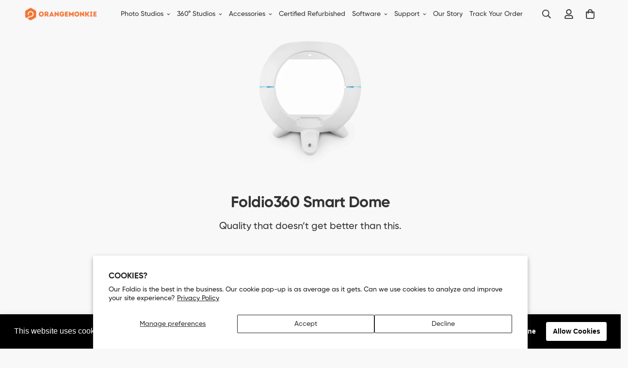

--- FILE ---
content_type: text/html; charset=utf-8
request_url: https://www.google.com/recaptcha/api2/aframe
body_size: 137
content:
<!DOCTYPE HTML><html><head><meta http-equiv="content-type" content="text/html; charset=UTF-8"></head><body><script nonce="5W19DE3qmysDcqTxOQXNIw">/** Anti-fraud and anti-abuse applications only. See google.com/recaptcha */ try{var clients={'sodar':'https://pagead2.googlesyndication.com/pagead/sodar?'};window.addEventListener("message",function(a){try{if(a.source===window.parent){var b=JSON.parse(a.data);var c=clients[b['id']];if(c){var d=document.createElement('img');d.src=c+b['params']+'&rc='+(localStorage.getItem("rc::a")?sessionStorage.getItem("rc::b"):"");window.document.body.appendChild(d);sessionStorage.setItem("rc::e",parseInt(sessionStorage.getItem("rc::e")||0)+1);localStorage.setItem("rc::h",'1768823391095');}}}catch(b){}});window.parent.postMessage("_grecaptcha_ready", "*");}catch(b){}</script></body></html>

--- FILE ---
content_type: text/css
request_url: https://orangemonkie.com/cdn/shop/t/116/assets/custom.css?v=178781173275496143531743652031
body_size: 3684
content:
/** Shopify CDN: Minification failed

Line 987:35 Expected "}" to go with "{"

**/


.f-popup__subtitle {font-size:16px; margin:-5px;}

.f-popup__title {font-weight:bold !important; font-size:1.75rem !important; margin-bottom:-10px !important;}

.rale-container {padding-bottom: 20px;}




@media screen and (max-width: 767px) {
.sf__collection-container .sf__collection-toolbar .sf__toolbar-wrapper {
    background: #f7f7f7;
    border-top: 0 !important;
    margin: 0;
   padding: 0 !important;
    transition: transform .25s ease;
}}


svg.w-\[16px\].h-\[16px\] {
  fill: black;
}

ul.scd-item__discounts.flex {display:none;}

.rale-checkmark {
margin: 0 auto !important;}

.swiper-wrapper {height: unset!important;}


.selectStyle {--tw-bg-opacity: 1; background-color: rgb(255 255 255/var(--tw-bg-opacity)); border-radius: 0.25rem;border: 1px solid var(--border-color-3);line-height: 1.5rem; padding: 0.5rem 0.75rem !important;}


div#shopify-section-template--15379886702731__1650923500f693cd5d {
margin-top:-4%;}

div#shopify-section-template--15379886702731__d3e76b91-7b36-4d0f-b649-e714523ee30c {
margin-bottom:-4%;}


.sf-header__desktop .sf-menu-wrapper__desktop {
width:100% !important;
justify-content: center !important;
margin:0 !important;
}

.learn-more-padding-bottom {padding-bottom:2%;}

.learn-more-padding-inside-ctrl {padding-left:120px; padding-right:120px;}

.ctrl-edit-icon {max-width: 80%;}

.ctrl-edit-text {margin-left:-25%;
margin-top:12%;}

.text-color-subtext.rte.not-change.text-base p font {color:#202020 !important;}

h4.text-base.mb-2\.5.font-medium.text-black span font {color:#202020 !important;}

.not-change.testimonial__author.font-medium span font font {color:#202020 !important;}

p.m-0 font font {color: #202020 !important;}

#shopify-section-template--15262332387467__1661208672dc8ad541 {background-color:#202020;}

div#shopify-section-template--15246709948555__main {margin-top:-2%;}

.sf-image {border-radius: 30px;}

a.block.mt-2.font-medium.leading-5.text-black.text-sm {color:#202020 !important;}

p.mt-1.text-black.text-xs {color:#202020 !important;}

a.sf__btn.sf__btn-primary {text-transform: none !important;}

h3.font-medium.mb-4.text-base.sf__accordion-button.sf__footer-block-title {font-size: 18px !important;}

p.m-0 {color:#202020 !important;}

select.sf-product-variant-option-dropdown.form-control {color:#202020 !important;}

.category-top {
color:#000;
font-size:14px;
padding-top:5%;
letter-spacing:0.5px;
margin-bottom:-3px;
}
.category-top:hover {
color:#ed701d;}

.this-section-go-up {margin-top:-12%;}

.this-section-go-up-2 {margin-top:-12%;}

.add-border-radius {border-radius:30px!impoartant;}

.learn-more-heading-support {
    font-size: 32px;
    letter-spacing: -0.5px;
    font-weight: bold;
    color: #fff;
}


h3.text-xs.md\:text-sm.uppercase.font-bold.tracking-wider {color:#ffffff;}

.sf-custom__block-inner.w-full{color:#ffffff !important;}

.feature-font-size-tiny {font-size:12px; line-height:18px; color:#007aff; font-style: italic;}

.feature-font-size4 {font-size:16px;
padding-bottom:10px;
line-height:24px;
letter-spacing:0.5px;}

.desktop-learn-more-space {padding-bottom:140px;}

.learn-more-padding-inside {padding-left:80px; padding-right:80px;}
.learn-more-padding-inside2 {padding-left:40px; padding-right:40px;}
.learn-more-heading{
font-size:32px; letter-spacing:-0.5px;
line-height:42px; font-weight:bold; color:#333; }

.learn-more-heading-bigger {
font-size:40px; letter-spacing:-0.5px;
line-height:48px; color:#333; }



.learn-more-heading-3{
font-size:32px; letter-spacing:-0.5px; color:#333; }
.learn-more-heading-5{
font-size:32px; letter-spacing:-0.5px; color:#333; margin-top:-5%; }
.learn-more-heading-2 {
font-size:22px; letter-spacing:-0.5px; font-weight:bold;
color:#fff !important; }

.learn-more-heading-bottom{
font-size:32px; letter-spacing:-0.5px;  }

.feature-font-size-learn {font-size:20px;
line-height:26px;}

.price-font-size {font-size:34px;
line-height:46px;}


.learn-more-heading-top{
font-size:34px;}

.feature-font-size-learn-top {font-size:20px;
line-height:26px;}

.price-font-size-top {font-size:34px;
line-height:46px;}

p.tagline {font-size:16px;
line-height:22px;
font-weight:200;
color:#424242;
margin-top:-28px;
margin-bottom:-10px;
letter-spacing:0.3px;}
.text-bottom {margin-bottom:-5px !important;
font-weight:200!important;}

p.tagline-under2 {font-size:12px;
line-height:14px;
font-weight:200;
color:#293644;
margin-bottom:-10px;
letter-spacing:0.3px;}
.text-bottom {margin-bottom:-5px !important;
font-weight:200!important;}

p.tagline-under {font-size:12px;
line-height:14px;
font-weight:200;
color:#293644;
margin-top:-28px;
margin-bottom:-10px;
letter-spacing:0.3px;}
.text-bottom {margin-bottom:-5px !important;
font-weight:200!important;}

.installment-shoppay {margin-top:2px!important;}

.product-tagline {
font-size:20px !important;
letter-spacing: 0.5px;
margin-top:-25px;
margin-bottom:-20px;
}

.main-font-size {font-size:18px; line-height:30px;}

.this-section-bg {background-color:#ffffff !important; margin:5% 20% 3% 20%; padding:0% 2% 0% 2%; border-radius:20px;}

.top-heading-width {width:50%; margin:0 auto;}


.add-margin-around {margin:100px;}
.this-section-color-bg {background-color:#000000 !important; margin:200px; border-radius:20px;}

.this-section-margin-bottom {margin-bottom:-150px;}

.this-section-margin-top {margin-top:-80px;}

.this-section-margin-top2 {margin-top:-250px;}


.prod-section-upsell .bundle_discount {
   font-size:15px !important; }

.prod-section-upsell .upsell_heading {
   font-size:14px !important;
   font-weight:bold !important;
   color:#3382c4;}

.prod-section-upsell.layout-1.inside .upsell__container {
     background-color:#ffffff;}

.sf__blog-cardTitle {
padding-top:10px;
}
.sf__page-header {display:none !important;}

.upsell__container {background-color:#ffffff;}

.center-this-section {
margin:0 auto;
display:block;
margin-left:auto;
margin-right:auto;
}
#shopify-section-template--14751935922315__main {
margin-top:-3%;}


.sf__page-header .section__heading {display:none;}

.sf__blog-card .sf__blog-cardContent .sf__blog-cardExcerpt
{
font-size: 0.9em;
color:#676767;}

.custom__html-block {
  padding: 56px 48px;
  background-image: url("/cdn/shop/files/f1-learn-img8_f63929eb-cdb8-4934-b832-42e27e6c66c0.jpg?v=1655935006");
border-radius:15px;
border:4px solid #eeeeee;
  background-repeat: no-repeat;
  background-size: cover;
  display: flex;
}
.custom__html-block .left__content h3 {
  font-size: 36px;
  line-height: 50px;
  margin-bottom: 15px;
}
.custom__html-block .left__content p {
  color: var(--color-sub-text);
}
.custom__html-block .right__content span {
  font-size: 18px;
  color: #777;
  text-decoration: line-through;
  margin-bottom: 15px;
  display: block;
}
.custom__html-block .right__content h3 {
  color: #e02b2b;
  font-size: 30px;
  margin-bottom: 25px;
}


@media (min-width: 768px) 

@media (min-width: 1025px) {

  .sf__index-custom-content-2 .left__content {
    margin-right: 150px;
  }
}
@media (max-width: 767px) {
.this-section-go-up-2 {margin-top:-25% !important;}
.this-section-go-up {margin-top:-5%;}
.sf__slide-image.relative .sf-image {border-radius:0 !important;}

div#shopify-section-template--15246711029899__1650923500f693cd5d {margin:0;}

  .sf__index-custom-content-2 .custom__html-block {
    display: flex;
    flex-direction: column;
    padding: 2rem 0;
    text-align: center;
  }
}
.mt-4 {margian: unset !important;}
.img-center {margin: 0 auto;
}


.feature-font-size {font-size:16px;
padding-top:5px;
line-height:24px;
letter-spacing:0.5px;
color:#333 !important;}

.feature-font-size3 {font-size:18px;
line-height:30px;}

.feature-font-size2 {font-size:20px;
line-height:32px; color:#e1e1e1; font-style: italic;}
.text-color-black {
color:#000000!important;}

.border-this-section {
margin:0px 20% 20px 20%;
border: solid 2px #c8c8c8;
padding:0;
border-radius:30px;
}

.sf__blog-cardTags {
display: unset !important;
background-color:#000000;
color:#ffffff;
Padding:5px;
border-radius:5px;}

.appDownBtn, .appDownBtn2 {border-radius:0;}


.page-header__breadcrumb mt-2 {display:none;}
.pr-4 .mt-3 {display: none !important;}

.learn_more_heading {color:#ffffff!important;
font-size:18px !important;
padding:20px !important;}


.learn_more_padding_top {padding-top:8%;}
.learn_more_padding {padding-top:5%; padding-bottom:2%;}
.learn_more_padding_center {padding:10px; text-align:center; margin:auto 0; display:block;}

.learn_more_top_img {
width:100%;
max-width:700px;
display:block;
margin:0 auto;
padding:0;
margin-top:-75px;}


.all-padding-zero {padding:unset;}

f360icon {margin-left:15px;}

.learn_more_top_margin {margin-top:-100px;}
.learn_more_top_margin2 {margin-top:-50px;}
.learn_more_bottom_margin {margin-bottom:-50px;}

.sf__pcard .sf__pcard-vendor {display: none !important;}
.section__heading,
.content__heading {
  line-height: 1.167;
}
.section__subheading,
.sf-hero__subtitle,
.content__subheading {
  font-size: 17px;
  line-height: 1.2;
  letter-spacing: 0.1em;
  margin-bottom: 25px;
  font-weight: 600;
}
.sf__btn.sf__btn-link::after,
a.sf__btn.sf__btn-link::after,
.sf__btn.sf__btn-link::before,
a.sf__btn.sf__btn-link::before {
  height: 1px;
}
.sf__pcard-style-4 .sf__pcard-content .sf__pcard-name {
  font-weight: 500;
}
.sf__pcard-price.price--on-sale .prod__price {
  color: #b21d13;
}
body:not(.template-index) .sf-footer {
  border-top: 2px solid #eee;
}
.sf-header__desktop .sf-menu-logo-bar {
  padding-left: 34px;
  padding-right: 34px;
}
.sf-header__desktop .sf-logo {
  flex: 0 0 auto;
}
.sf-header__desktop .sf-menu-wrapper__desktop {
  justify-content: flex-start;
  margin-left: 15px;
}
.sf-nav li.sf-menu-item-parent a.sf__parent-item {
  font-size: 14px;
  font-weight: 400;
}

.sf__index-slideshow .sf__slide-content .slide__block-title {
  line-height: 1.23;
  font-weight: 600;
}
.sf__index-slideshow .sf__slide-content .slide__block-description {
  color: var(--btn-color);
  line-height: 1.6;
}
.sf__index-icon-box-1 .sf-column .sf-icon-box {
  padding: 50px 30px;
  background: #f8f8f8;
  border-radius: 15px;
}
.sf__index-icon-box-1 .sf-column .sf-icon-box__inner .sf-icon-box__text h3 {
  font-size: 24px;
  line-height: 1.5;
  margin-bottom: 12px;
  font-weight: 600;
}

.sf__index-img-with-text .content__subheading {
  margin-bottom: 56px;
}

.sf__index-custom-content {
  background-image: url("https://cdn.shopify.com/s/files/1/0595/7291/2305/files/bg-1.jpg?v=1631810354");
  background-size: cover;
  background-position: bottom center;
  background-repeat: no-repeat;
}
.sf__index-custom-content.sf__product-custom-content {
  background-image: url("https://cdn.shopify.com/s/files/1/0595/7291/2305/files/bg-4.jpg?v=1631937503");
}
.sf__index-custom-content .section__header {
  margin-bottom: 100px;
}
.sf__index-custom-content .sf-custom__grid {
  padding-bottom: 10%;
}
.sf__index-custom-content ul.sf__custom-list li {
  display: grid;
  grid-template-columns: 48px auto;
  grid-gap: 40px;
  margin-bottom: 50px;
}
.sf__index-custom-content ul.sf__custom-list li:last-child {
  margin-bottom: 0;
}
.sf__index-custom-content ul.sf__custom-list .content_box h3 {
  font-size: 24px;
  line-height: 1.5;
  margin-bottom: 10px;
}
.sf__index-custom-content ul.sf__custom-list .content_box p {
  color: var(--color-sub-text);
}

.sf__index-hero .sf-hero {
  border-radius: 15px;
}
.sf__index-hero .sf-hero__content h3 {
  font-size: 40px;
  line-height: 1.3;
  font-weight: 600;
  margin-bottom: 15px;
}
.sf__index-hero .sf-hero__content .sf-hero__text {
  margin-bottom: 0;
}
.sf__index-custom-content-1 .sf-custom__block--text {
  align-items: flex-start;
}
.sf__index-custom-content-1
  .sf__tabs-custom
  .sf__tab-item
  .sf__tab-item-label::before {
  right: 5px;
}
.sf__index-custom-content-1 .sf__tabs-custom .sf__tab-item .sf__tab-item-label {
  font-weight: 600;
  font-size: 20px;
  line-height: 1.6;
  padding: 3px 0;
}
.sf__index-custom-content-1
  .sf__tabs-custom
  .sf__tab-item
  .sf__tab-item-content {
  color: var(--color-sub-text);
}
.sf__index-hero-2 .sf-hero__content {
  padding: 70px 55px 80px;
  background: #fff;
  border-radius: 15px;
}
.sf__index-hero-2 .sf-hero__content h3 {
  font-size: 40px;
  font-weight: 600;
  margin-bottom: 10px;
  line-height: 1.3;
}
.sf__index-hero-2 .sf-hero__content .sf-hero__text {
  margin-bottom: 50px;
}

.sf__footer-block-title {
  font-size: 24px;
  line-height: 1.33;
}
.sf-footer form.sf__footer-form-newsletter .sf__newletter__form-input {
  border: 2px solid #ccc;
  border-radius: 52px;
}
.sf__footer-bottom .social-media-links a {
  color: #fff;
}

@media (min-width: 1024px) {
  .sf__footer-bottom-inner {
    padding-top: 2rem;
  }
}

@media (min-width: 1280px) {
  .sf__footer-block-newsletter .sf__footer-block-title {
    font-size: 48px;
    line-height: 1.167;
    font-weight: 600;
    margin-bottom: 13px;
  }
  .sf__footer-block-newsletter .sf__newsletter-block-desc {
    font-weight: 600;
    padding: 0;
    margin-bottom: 35px;
    line-height: 1.5;
    font-size: 24px;
  }
}


@media (max-width: 1400px) {


@media (min-width: 1680px) {


  .sf__index-slideshow .sf__slide-content .slide__block-title {
    font-size: 44px;
    margin-bottom: 30px;
  }
  .sf__index-slideshow .sf__slide-content .slide__block-description {
    font-size: 20px;
    margin-bottom: 40px;
  }
}
@media (min-width: 1921px) {
  .sf__index-custom-content {
    background-position: top;
  }
}

@media (max-width: 1535px) {
  .sf-footer .sf__footer-middle .sf-footer__block.sf__footer-block-spacing {
    width: 25%;
  }
}
    

    
    
    
@media (max-width: 767px) {


    
.learn-more-heading-top{
font-size:26px !important;
padding:0; margin-top:-50px;}


.price-font-size-top {font-size:26px;
line-height:36px; padding:0; margin-bottom:-15px; margin-top:-15px;}

.feature-font-size-learn-top {font-size:16px;
line-height:24px;
padding:0; margin:0;}

.learn-more-heading-3{
font-size:26px;
line-height:32px;}

.learn-more-heading{
font-size:26px;
line-height:32px;}

.learn-more-heading-bottom{
font-size:26px; letter-spacing:-0.5px;  }

.learn-more-padding-inside 
{padding-left:50px; padding-right:50px; padding-top:10px;}

.learn-more-padding-bundle
{padding:20px;}

.desktop-learn-more-space {padding-bottom:0px;}


  .sf__footer-bottom-inner {
    padding: 1rem 0;
  }
  .sf__footer-bottom .social-media-links {
    margin-left: -16px;
  }
  .sf__index-slideshow .sf__slide-content .sf__mobile-button {
    width: 100%;
  }
  .sf__index-icon-box-1 .sf-column .sf-icon-box {
    padding: 30px 16px;
  }
  .sf__index-icon-box-1 .sf-column .sf-icon-box__inner .sf-icon-box__text h3 {
    font-size: 20px;
  }
  .sf__index-icon-box-1 .sf-column .sf-icon-box__inner {
    align-items: flex-start;
  }
  .content__subheading,
  .section__subheading,
  .sf-hero__subtitle {
    font-size: 12px;
    margin-bottom: 10px;
  }
  .sf__index-img-with-text .content__subheading {
    margin-bottom: 30px;
  }
  .sf__index-img-with-text .content__subheading img {
    max-width: 60px;
  }
  .sf__index-custom-content {
    background-image: none;
  }
  .sf__index-custom-content .section__header {
    margin-bottom: 30px;
  }
  .sf__index-custom-content ul.sf__custom-list .content_box h3 {
    font-size: 18px;
    margin-bottom: 5px;
  }
  .sf__index-custom-content .sf-custom__grid {
    padding-bottom: 0;
  }
  .sf__index-custom-content ul.sf__custom-list li {
    grid-template-columns: 30px auto;
    grid-gap: 20px;
    margin-bottom: 30px;
  }
  .sf__index-custom-content-1
    .sf__tabs-custom
    .sf__tab-item
    .sf__tab-item-label {
    font-size: 18px;
    padding-right: 15px;
  }
  .sf__index-custom-content-1 .sf__tabs-custom .sf__tab-item {
    margin-bottom: 20px;
  }
  .sf__index-hero-2 .sf-hero__content {
    padding: 40px 16px;
  }
  .sf__index-hero .sf-hero__content h3,
  .sf__index-hero-2 .sf-hero__content h3 {
    font-size: 30px;
  }
  .sf__index-hero-2 .sf-hero__content .sf-hero__text {
    margin-bottom: 30px;
  }
}



.sf__custom__with_image .sf-custom__grid {
  display: flex;
  align-items: center;
}
.sf__custom__with_image .sf__custom-header {
  line-height: 1.16;
}
.sf__custom__with_image .prod__description {
  color: var(--color-sub-text);
  line-height: 1.625;
}
.sf__custom-section-collapse .sf__custom-collapse h2 {
  line-height: 1.16;
  margin-bottom: 30px;
}
.sf__custom-section-collapse .sf__tab-item input:checked+.sf__tab-item-label {
  border-bottom-color: #DDDDDD;
}
.sf__custom-section-collapse .sf__tab-item-label {
  border-bottom-color: #DDDDDD;
  font-size: 1.25rem;
  font-weight: 600;
  line-height: 1.6;
  padding: 6px 0;
}
.sf__custom-section-collapse .sf__tab-item-label::before {
  right: 5.5px;
}
.sf__custom-section-collapse .sf__custom-collapse .prod__description {
  color: var(--color-sub-text);
  line-height: 2.25;
}
.sf__custom-section-collapse .sf__tab-item {
  margin-bottom: 30px;
}
@media (min-width: 768px) {

  .sf__custom-left .sf-custom__block-inner {
    padding-right: 5rem;
  }
  .sf__custom-right .sf-custom__block-inner {
    padding-left: 5rem;
  }
  .sf__custom-collapse .sf-custom__block-inner {
    padding: 3.125rem;
    max-width: 546px;
    max-height: 600px;
overflow: scroll;
  }
  .sf__custom-section-collapse {
    position: relative;
  }
  .sf__custom-collapse .sf-custom__block-inner {
    position: absolute;
    top: 100px;
    right: 250px;
    background-color: #ffffff;
    border-radius:1.25rem;
  }
}
@media(max-width: 767px) {
.swiper-slide.swiper-slide-active .sf__slide-content:not(.sf__slide-content--mobile) {margin: 0 auto;}

.this-section-margin-top {margin-top:0px;}

.this-section-margin-top-mobile {margin-top:-50px;}
    .sf__custom-collapse .sf-custom__block-inner {
        padding: 1.5rem;
    }

.mobile-margin-zero {margin:0;}

.mobile-margin-top {margin-top:40px;}
.mobile-padding-bottom-border {padding-bottom:40px;  border-bottom:2px solid #333333;}
    
    .text-left {
    padding:unset;}


.f360icon {
Text-align:center; margin:0 auto;}

.appDownBtn {border-radius:0; padding:10px; margin:0px;}

.appDownBtn2 {border-radius:0; padding:10px 10px 30px 10px; margin:0px;}

.mobileCenterText {
text-align:center; margin-bottom:-40px;
margin-top:-40px;}

.mobileTextCenter {text-align:center; margin:0 auto; display:block;}
.mobileLeftText {
text-align: left!important;}

.allcenter {display:inline!important;}

.imageTextCenter {
margin-bottom: unset !important;}


.feature-font-size {font-size:16px;
Line-height:22px;}

.border-this-section {
margin:0px 0% 20px 0%;
border: solid 2px #c8c8c8;
padding:0;
border-radius:30px;
}

}

.custom__html-block2 {
  padding: 20px;
  background-color:white;
border:2px dotted #ffd3b6;
  background-size: cover;
  background-position: center;
  border-radius: 20px;
}
.custom__html-block2 .block__content {
  text-align: center;
}
.custom__html-block2 .block__content h3 {
  color: #fff;
  font-size: 48px;
  line-height: 56px;
  margin-bottom: 6px;
}
.custom__html-block2 .block__content p {
  /*color: rgba(255, 255, 255, 0.7);*/
}
.custom__html-block2 .block__social {
  text-align: center;
}
.custom__html-block2 .block__social ul {
  margin: 0 -20px;
}
.custom__html-block2 .block__social ul li {
  display: inline-block;
  padding: 0 20px;
  vertical-align:middle;
  text-align:left;
}
.custom__html-block2 .block__social ul li a {
  display: flex;
  align-items: center;
  color: #fff;
}
.custom__html-block2 .block__social ul li a img {
  border-radius:0;
}
.custom__html-block1 {
  padding: 0 70px;
  position: relative;
}
.custom__html-block1::after {
  position: absolute;
  content: "";
  top: 22px;
  left: 0;
  width: 100%;
  height: calc(100% - 56px);
  border-radius: 8px;
  background: #e9f0f1;
  z-index: -1;
}
.custom__html-block1 img {
  max-width: 300px;
  margin-right: 70px;
}
.custom__html-block1 .block__content {
  position: relative;
  z-index: 1;
}
.custom__html-block1 .block__content-text {
  display: flex;
  align-items: center;
  justify-content: space-between;
  width: 100%;
}
.custom__html-block1 .block__content-text .block__heading h3 {
  font-size: 34px;
  line-height: 50px;
  margin-bottom: 4px;
}
.custom__html-block1 .block__content-text .block__heading p {
  color: #696969;
}
@media (min-width: 768px) {



  .section-my {
    margin-top: 100px !important;
    margin-bottom: 100px !important;
  }
  .section-py {
    padding-top: 100px !important;
    padding-bottom: 100px !important;
  }
  .sf__footer-form-newsletter {
    max-width: 80%;
  }
}
@media (max-width: 767px) {
.sf-testimonials__container.relative.px-5 {height:500px;}

.sf__blog-card .sf__blog-cardImage .sf-image {border-radius:15px;}

.this-section-bg {background-color:#ffffff !important; margin: 20px 10px 20px 10px; padding:10px;}



.top-heading-width {width:100%; margin:0 auto;}

.center-this-img {
   margin:0 auto;}

.text-align-left {text-align:left;}

  .custom__html-block1 {
    padding: 0 20px 20px;
  }
  .custom__html-block1 .block__content,
  .custom__html-block1 .block__content-text {
    flex-direction: column;
    text-align: center;
  }
  .custom__html-block1 img {
    margin-right: 0;
  }
  .custom__html-block1 .block__content-text .block__heading h3 {
    font-size: 24px;
    line-height: 30px;
    margin-top: 20px;
  }
  .custom__html-block1 .block__content-text .block__heading p {
    margin-bottom: 20px;
  }
  .custom__html-block1::after {
    height: 100%;
  }
  .custom__html-block2 {
    padding: 50px 20px;
    background-position: left;
  }
  .custom__html-block2 .block__content h3 {
    font-size: 24px;
    line-height: 30px;
  }
  .custom__html-block2 .block__social ul li {
    margin-bottom: 15px;
  }

.hr-line-mobile {
border-top:2px solid #f2eeea; margin-top:7%;}

.mobile-padding-top {
padding-top:15%;}
.desktop-learn-more-space{padding-top:10%;}
.hr-line-mobile-learn {
border-top:3px dotted #dddddd; margin-top:15%; padding-top:20%;}

.hr-line-mobile2 {
border-top:2px solid #f2eeea; margin-top:3%;}

.hr-line-bottom2 {
border-bottom:1px solid #eeeeee; margin-bottom:8%;}

.hr-line-bottom {margin-top:7%;
border-bottom:2px solid #f2eeea; margin-bottom:6%; }




.learn_more_padding_bottom {padding-bottom:5%;}
.learn_more_margin_bottom {margin-bottom:10%;}
.learn_more_padding_zero {padding:0;}


.this-section-margin-bottom {margin-bottom:-50px;}
}


@media (min-width: 768px){



.section-my {margin-bottom:unset;}}

--- FILE ---
content_type: text/javascript
request_url: https://orangemonkie.com/cdn/shop/t/116/assets/sales-notifications.min.js?v=46983711304860379451743652031
body_size: 4752
content:
!function(){var e={7345:function(e,t,n){"use strict";n.r(t);var i=n(4942),o=n(4558).MinimogSettings;const s=window.__i18n||new class{constructor(){var e=this;(0,i.Z)(this,"shop_locale",o.shop_locale?.current||"en"),(0,i.Z)(this,"locales",{default:{date_format:"MM/dd/yyyy",add_button:"Add",added_button:"Added",bundle_button:"Add selected item(s)",bundle_saved:"Saved",bundle_select:"Select",bundle_selected:"Selected",bundle_this_item:"This item",bundle_total:"Total price",checkout:"Checkout",discount_summary:"You will get <strong>{discount_value} OFF</strong> on each product",discount_title:"SPECIAL OFFER",free:"FREE",incart_title:'Customers also bought with "{product_title}"',prepurchase_added:"You just added",prepurchase_title:'Frequently bought with "{product_title}"',qty_discount_note:"on each product",qty_discount_title:"{item_count} item(s) get {discount_value} OFF",sizechart_button:"Size chart",field_name:"Enter your name",field_email:"Enter your email",field_birthday:"Date of birth",discount_noti:"* Discount will be calculated and applied at checkout",fox_discount_noti:"* You are entitled to 1 discount offer of <span>{price}</span> (<span>{discount_title}</span>). This offer <b>can't be combined</b> with any other discount you add here!",bis_open:"Notify me when available",bis_heading:"Back in stock alert 📬",bis_desc:"We will send you a notification as soon as this product is available again.",bis_submit:"Notify me",bis_email:"Your email",bis_name:"Your name",bis_phone:"Your phone number",bis_note:"Your note",bis_signup:"Email me with news and offers",bis_thankyou:"Thank you! We'll send you an email when this product is available!",preorder_discount_title:"🎁 Preorder now to get <strong>{discount_value} OFF</strong>",preorder_shipping_note:"🚚 Item will be delivered on or before <strong>{eta}</strong>",preorder_end_note:"🔥 Preorder will end at <strong>{end_time}</strong>"}}),(0,i.Z)(this,"tr",(function(t){let n=arguments.length>1&&void 0!==arguments[1]?arguments[1]:{};const{locales:i,shop_locale:o}=e;let s=i[o]?.[t]||i.default[t]||`Foxkit: translation missing for ${t}!`;const r=Object.keys(n);return r.length&&Object.entries(n).forEach((e=>{let[t,n]=e;return s=s.replace(`{${t}}`,n)})),s})),(0,i.Z)(this,"setLocales",((e,t)=>{this.locales[e]=t}))}};window.__i18n=window.__i18n||s,t.default=s},4558:function(e,t,n){"use strict";n.r(t),n.d(t,{MinimogEvents:function(){return o},MinimogTheme:function(){return s},MinimogSettings:function(){return r},MinimogStrings:function(){return a},MinimogLibs:function(){return l}});var i=n(8971);window.MinimogEvents=window.MinimogEvents||new i.Z,window._ThemeEvent=window.MinimogEvents;const o=window.MinimogEvents,s=window.MinimogTheme||{},r=window.MinimogSettings||{},a=window.MinimogStrings||{},l=window.MinimogLibs||{}},6295:function(e,t,n){"use strict";n.r(t);n(2422);t.default=new class{constructor(){return this.component=this.component.bind(this),this.component}component(e,t){for(var n=arguments.length,i=new Array(n>2?n-2:0),o=2;o<n;o++)i[o-2]=arguments[o];if("function"==typeof e)return e({...t,children:i});i&&(i=i.filter((e=>null!==e))),t&&(t.class&&(t.className=t.class),delete t.children);let s="fragment"!==e?function(e,t){t=t||{};let n=document.createElement(e);try{n=Object.assign(n,t)}catch{const e=Object.keys(t);for(let i=0;i<e.length;i++)"dataSet"!==t[i]&&n.setAttribute(e[i],t[e[i]])}return n}(e,t):document.createDocumentFragment();if(-1!==["svg","path","rect","text","circle","g"].indexOf(e)){s=document.createElementNS("http://www.w3.org/2000/svg",e);for(const e in t){const n="className"===e?"class":e;s.setAttribute(n,t[e])}}for(const e of i)Array.isArray(e)?s.append(...e):s.append(e);if(t?.dataSet)for(const e in t.dataSet)Object.prototype.hasOwnProperty.call(t.dataSet,e)&&(s.dataset[e]=t.dataSet[e]);return t&&!window.__aleartedJSXData&&Object.keys(t).find((e=>e.match(/^data-/)))&&(alert("Do not use data-* in your JSX component! Use dataSet instead!! - Check the console.trace for more info"),window.__aleartedJSXData=!0),t?.ref&&("function"==typeof t.ref?t.ref(s):t.ref=s),t?.on&&Object.entries(t.on).forEach((e=>{let[t,n]=e;s.addEventListener(t,n)})),t?.style&&Object.entries(t.style).forEach((e=>{let[t,n]=e;s.style.setProperty(t,n)})),s}}},8971:function(e,t,n){"use strict";n.d(t,{Z:function(){return i}});class i{constructor(){this.events={}}get evts(){return Object.keys(this.events)}subscribe(e,t){return this.events[e]=this.events[e]||[],this.events[e].push(t),()=>this.unSubscribe(e,t)}unSubscribe(e,t){const n=this.events[e];if(n&&Array.isArray(n))for(let e=0;e<n.length;e++)if(n[e]===t){n.splice(e,1);break}}emit(e){for(var t=arguments.length,n=new Array(t>1?t-1:0),i=1;i<t;i++)n[i-1]=arguments[i];(this.events[e]||[]).forEach((e=>{e(...n)}))}}},2422:function(){!function(){function e(){var e=Array.prototype.slice.call(arguments),t=document.createDocumentFragment();e.forEach((function(e){var n=e instanceof Node;t.appendChild(n?e:document.createTextNode(String(e)))})),this.appendChild(t)}[Element.prototype,Document.prototype,DocumentFragment.prototype].forEach((function(t){t.hasOwnProperty("append")||Object.defineProperty(t,"append",{configurable:!0,enumerable:!0,writable:!0,value:e})}))}()},643:function(e){var t="complete",n="canceled";function i(e,t,n){Math.max(0,t),Math.max(0,n),e.self===e?e.scrollTo(t,n):(e.scrollLeft=t,e.scrollTop=n)}function o(e){var n=e._scrollSettings;if(n){var s=n.maxSynchronousAlignments,r=function(e,t){var n,i,o,s,r,a,l,c=e.align,u=e.target.getBoundingClientRect(),d=c&&null!=c.left?c.left:.5,h=c&&null!=c.top?c.top:.5,m=c&&null!=c.leftOffset?c.leftOffset:0,p=c&&null!=c.topOffset?c.topOffset:0,f=d,g=h;if(e.isWindow(t))a=Math.min(u.width,t.innerWidth),l=Math.min(u.height,t.innerHeight),i=u.left+t.pageXOffset-t.innerWidth*f+a*f,o=u.top+t.pageYOffset-t.innerHeight*g+l*g,i-=m,o-=p,i=e.align.lockX?t.pageXOffset:i,o=e.align.lockY?t.pageYOffset:o,s=i-t.pageXOffset,r=o-t.pageYOffset;else{a=u.width,l=u.height,n=t.getBoundingClientRect();var w=u.left-(n.left-t.scrollLeft),v=u.top-(n.top-t.scrollTop);i=w+a*f-t.clientWidth*f,o=v+l*g-t.clientHeight*g,i-=m,o-=p,i=Math.max(Math.min(i,t.scrollWidth-t.clientWidth),0),o=Math.max(Math.min(o,t.scrollHeight-t.clientHeight),0),i=e.align.lockX?t.scrollLeft:i,o=e.align.lockY?t.scrollTop:o,s=i-t.scrollLeft,r=o-t.scrollTop}return{x:i,y:o,differenceX:s,differenceY:r}}(n,e),a=Date.now()-n.startTime,l=Math.min(1/n.time*a,1);if(n.endIterations>=s)return i(e,r.x,r.y),e._scrollSettings=null,n.end(t);var c=1-n.ease(l);if(i(e,r.x-r.differenceX*c,r.y-r.differenceY*c),a>=n.time)return n.endIterations++,n.scrollAncestor&&o(n.scrollAncestor),void o(e);!function(e){if("requestAnimationFrame"in window)return window.requestAnimationFrame(e);setTimeout(e,16)}(o.bind(null,e))}}function s(e){return e.self===e}function r(e){return"pageXOffset"in e||(e.scrollHeight!==e.clientHeight||e.scrollWidth!==e.clientWidth)&&"hidden"!==getComputedStyle(e).overflow}function a(){return!0}function l(e){if(e.assignedSlot)return l(e.assignedSlot);if(e.parentElement)return"BODY"===e.parentElement.tagName?e.parentElement.ownerDocument.defaultView||e.parentElement.ownerDocument.ownerWindow:e.parentElement;if(e.getRootNode){var t=e.getRootNode();if(11===t.nodeType)return t.host}}e.exports=function(e,i,c){if(e){"function"==typeof i&&(c=i,i=null),i||(i={}),i.time=isNaN(i.time)?1e3:i.time,i.ease=i.ease||function(e){return 1-Math.pow(1-e,e/2)},i.align=i.align||{};var u=l(e),d=1,h=i.validTarget||a,m=i.isScrollable;i.debug;for(var p=[];u;)if(i.debug,h(u,d)&&(m?m(u,r):r(u))&&(d++,p.push(u)),!(u=l(u))){f(t);break}return p.reduce(((t,r,a)=>function(e,t,i,r,a){var l,c=!t._scrollSettings,u=t._scrollSettings,d=Date.now(),h={passive:!0};function m(e){t._scrollSettings=null,t.parentElement&&t.parentElement._scrollSettings&&t.parentElement._scrollSettings.end(e),i.debug,a(e),l&&(t.removeEventListener("touchstart",l,h),t.removeEventListener("wheel",l,h))}u&&u.end(n);var p=i.maxSynchronousAlignments;return null==p&&(p=3),t._scrollSettings={startTime:d,endIterations:0,target:e,time:i.time,ease:i.ease,align:i.align,isWindow:i.isWindow||s,maxSynchronousAlignments:p,end:m,scrollAncestor:r},"cancellable"in i&&!i.cancellable||(l=m.bind(null,n),t.addEventListener("touchstart",l,h),t.addEventListener("wheel",l,h)),c&&o(t),l}(e,r,i,p[a+1],f)),null)}function f(e){--d||c&&c(e)}}},4942:function(e,t,n){"use strict";function i(e,t,n){return t in e?Object.defineProperty(e,t,{value:n,enumerable:!0,configurable:!0,writable:!0}):e[t]=n,e}n.d(t,{Z:function(){return i}})}},t={};function n(i){var o=t[i];if(void 0!==o)return o.exports;var s=t[i]={exports:{}};return e[i](s,s.exports,n),s.exports}n.n=function(e){var t=e&&e.__esModule?function(){return e.default}:function(){return e};return n.d(t,{a:t}),t},n.d=function(e,t){for(var i in t)n.o(t,i)&&!n.o(e,i)&&Object.defineProperty(e,i,{enumerable:!0,get:t[i]})},n.o=function(e,t){return Object.prototype.hasOwnProperty.call(e,t)},n.r=function(e){"undefined"!=typeof Symbol&&Symbol.toStringTag&&Object.defineProperty(e,Symbol.toStringTag,{value:"Module"}),Object.defineProperty(e,"__esModule",{value:!0})},function(){"use strict";var e=n(4942),t=n(6295).default;function i(e){const{src:n,alt:i,style:o={},className:s="",onLoad:r=(()=>{}),onError:a=(()=>{})}=e,l=t("img",{style:o,className:`transition-opacity opacity-0 ${s}`,src:n,alt:i});function c(){r&&r(),l.classList.add("opacity-100"),l.removeEventListener("load",c),l.removeEventListener("error",u)}function u(e){a&&a(),l.style.opacity=0,l.removeEventListener("load",c),l.removeEventListener("error",u)}return l.addEventListener("load",c),l.addEventListener("error",u),l.complete&&l.naturalWidth&&c(),l}function o(e,t){if(null===t)return e;if("master"===t)return s(e);const n=e.match(/\.(jpg|jpeg|gif|png|bmp|bitmap|tiff|tif)(\?v=\d+)?$/i);if(n){const i=e.split(n[0]),o=n[0];return s(`${i[0]}_${t}${o}`)}return null}function s(e){return e.replace(/http(s)?:/,"")}n(6295).default;new Map,new Map,new Map;n(643);const{themeScriptURLs:r,themeStyleURLs:a}=window;n(4558).MinimogSettings,n(6295).default;window.__getSectionInstanceByType=e=>window.Shopify.theme.sections.instances.find((t=>t.type===e));document.querySelector("#scroll-to-top-target");var l=n(4558).MinimogSettings;n(6295).default,n(7345).default,n(4558).MinimogTheme;function c(e){return`${l.routes.root}products/${e}`}String.prototype.capitalize||(String.prototype.capitalize=function(){return this.replace(this[0],this[0]?.toUpperCase?.())});var u=n(6295).default;function d(e){let{product:t,hideOnMobile:n,message:s,time:r,handleRemove:a,handleMouseEnter:l,handleMouseLeave:d}=e;const{title:h,handle:m,image:p}=t,f=p?.width/p?.height;return u("div",{className:"sale-pop fixed transition-all duration-300 opacity-0 translate-y-1/3 "+(n?"hide-on-mobile":""),style:{"box-shadow":"0 0 10px 0 rgba(0, 0, 0, 0.09)",width:"380px","z-index":99,"max-width":"90vw"},on:{mouseenter:l,mouseleave:d}},u("div",{className:"bg-white flex relative overflow-hidden",style:{padding:"10px"}},p&&u("a",{href:c(m),className:"shrink-0",style:{width:"60px","--aspect-ratio":f}},u(i,{src:o(p.src,"200x"),alt:h,style:{"object-fit":"contain"}})),u("div",{className:"flex-grow flex flex-col justify-between",style:{"margin-left":"24px",width:"276px"}},u("div",{className:"mb-4"},s&&u("p",{className:"mb-1 text-sm line-clamp-2",style:{"padding-right":"32px"}},s),u("a",{className:"font-medium text-[18px] hover:text-color-primary-darker line-clamp-2",href:c(m)},h)),r&&u("div",{className:"flex items-center opacity-40"},u("svg",{className:"shrink-0",style:{width:"12px",height:"12px"},fill:"currentColor",stroke:"currentColor",xmlns:"http://www.w3.org/2000/svg",viewBox:"0 0 512 512"},u("path",{d:"M256 8C119 8 8 119 8 256s111 248 248 248 248-111 248-248S393 8 256 8zm216 248c0 118.7-96.1 216-216 216-118.7 0-216-96.1-216-216 0-118.7 96.1-216 216-216 118.7 0 216 96.1 216 216zm-148.9 88.3l-81.2-59c-3.1-2.3-4.9-5.9-4.9-9.7V116c0-6.6 5.4-12 12-12h14c6.6 0 12 5.4 12 12v146.3l70.5 51.3c5.4 3.9 6.5 11.4 2.6 16.8l-8.2 11.3c-3.9 5.3-11.4 6.5-16.8 2.6z"})),u("p",{className:"ml-2 text-xs line-clamp-2"},r))),u("div",{className:"absolute right-4 top-4 sale-pop-remove cursor-pointer bg-white z-10",on:{click:a}},u("svg",{style:{width:"12px",height:"12px"},fill:"currentColor",stroke:"currentColor",xmlns:"http://www.w3.org/2000/svg",viewBox:"0 0 320 512"},u("path",{d:"M193.94 256L296.5 153.44l21.15-21.15c3.12-3.12 3.12-8.19 0-11.31l-22.63-22.63c-3.12-3.12-8.19-3.12-11.31 0L160 222.06 36.29 98.34c-3.12-3.12-8.19-3.12-11.31 0L2.34 120.97c-3.12 3.12-3.12 8.19 0 11.31L126.06 256 2.34 379.71c-3.12 3.12-3.12 8.19 0 11.31l22.63 22.63c3.12 3.12 8.19 3.12 11.31 0L160 289.94 262.56 392.5l21.15 21.15c3.12 3.12 8.19 3.12 11.31 0l22.63-22.63c3.12-3.12 3.12-8.19 0-11.31L193.94 256z"})))))}var h=n(6295).default,m=n(4558).MinimogStrings;window.FoxKit=window.FoxKit||{},window.FoxKit.SalesNotifications=class{constructor(){let t=arguments.length>0&&void 0!==arguments[0]?arguments[0]:{};(0,e.Z)(this,"shuffleProducts",[]),(0,e.Z)(this,"popupItem",null),(0,e.Z)(this,"showTimeoutId",-1),(0,e.Z)(this,"removeTimeoutId",-1),(0,e.Z)(this,"transitionDuration",300),(0,e.Z)(this,"showCount",0),(0,e.Z)(this,"showPopup",(()=>{this.popupItem&&this.removePopup(),this.showCount>=this.settings.maximum||setTimeout((()=>{const e=this.shuffleProducts.splice(Math.random()*this.shuffleProducts.length|0,1)[0];if(e){const{message:t,time:n}=this.generateData();this.popupItem=h(d,{product:e,message:t,time:n,hideOnMobile:this.settings.hideOnMobile,handleRemove:this.handleClickRemove,handleMouseEnter:this.handleMouseEnter,handleMouseLeave:this.handleMouseLeave}),document.body.appendChild(this.popupItem),setTimeout((()=>this.popupItem.classList.add("show")),50),this.removeTimeoutId=setTimeout(this.removePopup,1e3*this.settings.duration),this.showCount+=1,this.shuffleProducts.length||(this.shuffleProducts=Array.from(this.settings.products));const i=this.getRandomDelayTime();this.showTimeoutId=setTimeout(this.showPopup,i)}}),this.transitionDuration)})),(0,e.Z)(this,"generateData",(()=>{const{names:e=[],locations:t=[],title:n,time:i}=this.settings,o=e[Math.random()*e.length|0].trim(),s=t[Math.random()*t.length|0].trim(),r=this.generateTime(),a=n?.replace("{{name}}",o).replace("{{location}}",s),l=i?.replace("{{time}}",r).replace("{{location}}",s);return{message:a,time:l}})),(0,e.Z)(this,"generateTime",(()=>{const e=[m.mins,m.hours],t=Math.floor(54*Math.random())+5;let n=e[Math.random()*e.length|0];return t>12&&(n=e[0]),`${t} ${n}`})),(0,e.Z)(this,"handleMouseEnter",(()=>{clearTimeout(this.removeTimeoutId),clearTimeout(this.showTimeoutId)})),(0,e.Z)(this,"handleMouseLeave",(()=>{this.removeTimeoutId=setTimeout(this.removePopup,1e3*this.settings.duration);const e=this.getRandomDelayTime();this.showTimeoutId=setTimeout(this.showPopup,e)})),(0,e.Z)(this,"handleClickRemove",(()=>{this.removePopup();const e=this.getRandomDelayTime();this.showTimeoutId=setTimeout(this.showPopup,e)})),(0,e.Z)(this,"removePopup",(()=>{clearTimeout(this.removeTimeoutId),this.popupItem&&(this.popupItem.classList.remove("show"),setTimeout((()=>{this.popupItem?.remove?.(),this.popupItem=null}),this.transitionDuration))})),(0,e.Z)(this,"getRandomDelayTime",(()=>{const{delayMin:e,delayMax:t,duration:n}=this.settings;let i=e;return t!==e&&(i=Math.floor(Math.random()*(t-e+1))+e),1e3*(i+n)})),this.settings=t;const{products:n,delay:i,showAfter:o}=this.settings;if(n&&n.length){const e=i||"10-15",[t,s]=e.split("-");this.settings.delayMin=Number(t),this.settings.delayMax=Number(s||t),this.shuffleProducts=Array.from(n),setTimeout(this.showPopup,1e3*o)}}}}()}();